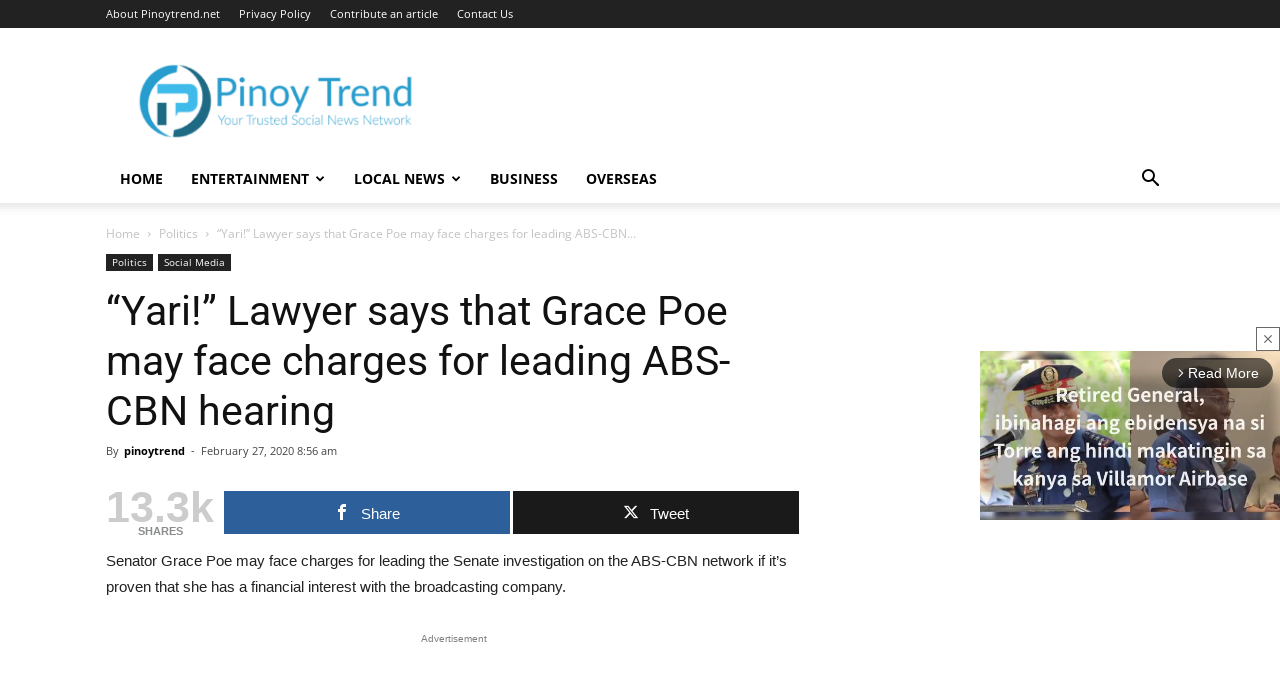

--- FILE ---
content_type: text/html; charset=utf-8
request_url: https://www.google.com/recaptcha/api2/aframe
body_size: 268
content:
<!DOCTYPE HTML><html><head><meta http-equiv="content-type" content="text/html; charset=UTF-8"></head><body><script nonce="ydhEwtBO1KOKHRZVHgAX2g">/** Anti-fraud and anti-abuse applications only. See google.com/recaptcha */ try{var clients={'sodar':'https://pagead2.googlesyndication.com/pagead/sodar?'};window.addEventListener("message",function(a){try{if(a.source===window.parent){var b=JSON.parse(a.data);var c=clients[b['id']];if(c){var d=document.createElement('img');d.src=c+b['params']+'&rc='+(localStorage.getItem("rc::a")?sessionStorage.getItem("rc::b"):"");window.document.body.appendChild(d);sessionStorage.setItem("rc::e",parseInt(sessionStorage.getItem("rc::e")||0)+1);localStorage.setItem("rc::h",'1768630752807');}}}catch(b){}});window.parent.postMessage("_grecaptcha_ready", "*");}catch(b){}</script></body></html>

--- FILE ---
content_type: text/css; charset=utf-8
request_url: https://pinoytrend.net/wp-content/cache/min/1/wp-content/plugins/mashsharer/assets/css/mashsb.min.css?ver=1737752739
body_size: 11204
content:
.mashsb-buttons .secondary-shares a .text{text-indent:-9999px;line-height:0;display:block}.mashsb-buttons .secondary-shares a .text:after{content:" ";text-indent:0;font-size:13px;display:block}.mashsb-buttons .secondary-shares a{min-width:0;display:block}.mashsb-buttons .secondary-shares a .icon:before{margin-right:0}.mashsb-buttons .mashsb-hide{display:none}@font-face{font-family:mashsb-font;src:url([data-uri]) format('truetype');font-weight:400;font-style:normal;font-display:swap}[class*=" mashicon-"]:hover,[class^=mashicon-]:hover{opacity:.8}[class*=" mashicon-"],[class^=mashicon-] .icon{display:initial;color:#fff}[class*=" mashicon-"] .text,[class^=mashicon-] .text{font-family:sans-serif;color:#fff}[class*=" mashicon-"] .onoffswitch-label,[class^=mashicon-]{font-size:15px;border-radius:0;cursor:pointer}.mashicon-share:before,[class*=" mashicon-"] .icon:before,[class^=mashicon-] .icon:before{font-family:mashsb-font;font-style:normal;font-weight:400;speak:none;font-size:16px;display:inline-block;text-decoration:inherit;width:1em;margin-right:.7em;text-align:center;font-variant:normal;text-transform:none;margin-top:0;float:left;-webkit-font-smoothing:antialiased;-moz-osx-font-smoothing:grayscale}[class^=mashicon-].mash-center .icon:before{float:none}.mashicon-facebook .icon:before{content:'\e800'}.mashicon-google .icon:before{content:'\e801'}.mashicon-pinterest .icon:before{content:'\e802'}.mashicon-linkedin .icon:before{content:'\e803'}.mashicon-digg .icon:before{content:'\e804'}.mashicon-reddit .icon:before{content:'\e805'}.mashicon-twitter .icon:before{content:'\e807'}.mashicon-mail .icon:before{content:'\e808'}.mashicon-vk .icon:before{content:'\e809'}.mashicon-print .icon:before{content:'\e80a'}.mashicon-buffer .icon:before{content:'\e80c'}.mashicon-heart .icon:before{content:'\e80d'}.mashicon-weibo .icon:before{content:'\e80e'}.mashicon-pocket .icon:before{content:'\e80f'}.mashicon-xing .icon:before{content:'\e810'}.mashicon-flattr .icon:before{content:'\e811'}.mashicon-odnoklassniki .icon:before{content:'\e812'}.mashicon-tumblr .icon:before{content:'\e813'}.mashicon-subscribe .icon:before{content:'\e808'}.mashicon-whatsapp .icon:before{content:'\e814'}.mashicon-meneame .icon:before{content:'\e815'}.mashicon-managewp .icon:before{content:'\e816'}.mashicon-mailru .icon:before{content:'\E819'}.mashicon-line .icon:before{content:'\E81A'}.mashicon-yummly .icon:before{content:'\E81B'}.mashicon-frype .icon:before{content:'\e81c'}.mashicon-skype .icon:before{content:'\e81d'}.mashicon-share:before{content:'\e81E'}.mashicon-telegram .icon:before{content:'\e81F'}.mashicon-hackernews .icon:before{content:'\e820'}.mashicon-flipboard .icon:before{content:'\e821'}.mashicon-mastodon .icon:before{content:"\e822"}.mashicon-threads .icon:before{content:"\e823"}.mashicon-mix .icon:before{content:"\e824"}.mashsb-container{padding-top:10px;padding-bottom:10px}.mashsb-buttons a{min-width:177px}.mashsb-buttons a.mash-center{text-align:center}.mashsb-box .mashsb-buttons a{padding:13px;margin-right:3px;margin-bottom:3px;float:left;text-decoration:none;border:0;text-decoration:none}.mashsb-box .mashsb-buttons a:hover{text-decoration:none}.mashsb-box .mashsb-buttons a.mash-nomargin{margin-right:0}.mashsb-box .mashsb-buttons a.mash-medium{padding:10px}.mashsb-box .mashsb-buttons a.mash-small{padding:6px}.mashsb-buttons .float-right{float:right}.mashsb-buttons .float-left{float:left}.mashicon-facebook{background:#2d5f9a}.mashicon-twitter{background:#1a1a1a}.mashicon-google{background:#d73d32}.mashicon-subscribe{background:#fff120}.mashicon-pinterest{background:#cd252b}.mashicon-linkedin{background:#2ba3e1}.mashicon-digg{background:#1b5791}.mashicon-vk{background:#5d83aa}.mashicon-mail{background:#888}.mashicon-print{background:#666}.mashicon-reddit{background:#333}.mashicon-weibo{background:#ed1c24}.mashicon-pocket{background:#ee4055}.mashicon-xing{background:#135a5b}.mashicon-flattr{background:#8cb55b}.mashicon-odnoklassniki{background:#f4731c}.mashicon-managewp{background:#056cad}.mashicon-tumblr{background:#2c4762}.mashicon-meneame{background:#ff7d12}.mashicon-whatsapp{background:#1d9e11}.mashicon-buffer{background:#000}.mashicon-mailru{background:#044b89}.mashicon-line{background:#1dcd00}.mashicon-yummly{background:#e16120}.mashicon-frype{background:#f60}.mashicon-skype{background:#00afef}.mashicon-telegram{background:#1d94d3}.mashicon-hackernews{background:#f60}.mashicon-flipboard{background:#b31f17}.mashicon-mastodon{background-color:#6364ff}.mashicon-threads{background-color:#1a1a1a}.mashicon-mix{background-color:#ff8226}.mashicon-buffer .icon,.mashicon-buffer .text{color:#fff}.mashicon-subscribe .icon,.mashicon-subscribe .text{color:#000}.mashsb-count{display:block;padding-bottom:0;font-size:43px;font-weight:700;font-family:Helvetica Neue,Helvetica,Arial,sans-serif;color:#ccc;border:#fff solid 0;text-align:center;margin-right:10px;margin-top:10px;float:left;line-height:13px}.mashsb-count.mash-medium{font-size:30px;margin-top:5px}.mashsb-count.mash-small{font-size:20px;margin-top:1px}.mashsb-sharetext{font-size:11px;font-family:Arial,sans-serif;color:#8a8c8e}.mashsb-toggle-container{display:none;padding:11px 2% 8px;border:10px solid #fff120;position:relative;margin-bottom:10px;margin-top:0}[class*=" mashicon-"],[class^=mashicon-]{position:relative;display:inline-block}[class*=" mashicon-"] .text,[class^=mashicon-] .text{padding:0;margin:0}[class*=" mashicon-"] .text:after,[class^=mashicon-] .text:after{line-height:10px}.mashsb-box{line-height:1}.mashsb-count>.counts{clear:both}.onoffswitch{position:relative;-webkit-user-select:none;-moz-user-select:none;-ms-user-select:none;display:inline-block;float:left;margin-right:0;margin-bottom:3px;margin-left:0;cursor:pointer;background-color:#c5c5c5;color:#fff;width:42px;height:42px;line-height:42px;text-align:center}.onoffswitch.mash-medium{width:36px;height:36px;line-height:36px}.onoffswitch.mash-small{width:28px;height:28px;line-height:28px}.onoffswitch:before{content:"+";display:inline-block;font-weight:700;font-size:30px;font-family:arial;vertical-align:middle}.onoffswitch2{position:relative;-webkit-user-select:none;-moz-user-select:none;-ms-user-select:none;display:inline-block;float:left;margin-right:3px;margin-bottom:3px;margin-left:0;cursor:pointer;background-color:#c5c5c5;color:#fff;width:42px;height:42px;line-height:42px;text-align:center}.onoffswitch2.mash-medium{width:36px;height:36px;line-height:36px}.onoffswitch2.mash-small{width:28px;height:28px;line-height:28px}.onoffswitch2:before{content:"-";display:inline-block;font-weight:700;font-size:30px;font-family:arial;vertical-align:super}@media only screen and (max-width:568px){[class*=" mashicon-"] .text,[class^=mashicon-] .text{text-indent:-9999px;line-height:0;display:block}[class*=" mashicon-"] .text:after,[class^=mashicon-] .text:after{content:"";text-indent:0;font-size:13px;display:block}[class*=" mashicon-"],[class^=mashicon-]{text-align:center}[class*=" mashicon-"] .icon:before,[class^=mashicon-] .icon:before{float:none;margin-right:0}.mashsb-buttons a{margin-right:3px;margin-bottom:3px;min-width:0;width:41px}.onoffswitch,.onoffswitch-inner:after .onoffswitch2,.onoffswitch-inner:before,.onoffswitch2-inner:after,.onoffswitch2-inner:before{margin-right:0;width:41px}}.mashsb-widget-img{border:1px solid #ccc;margin-right:5px;margin-top:5px;float:left}.mashsb-widget-post-title{font-weight:700}.mashsb-share-widget li{clear:both;min-height:90px;border-bottom:1px solid #f5f5f5;list-style:none;padding-top:8px;padding-bottom:8px}.mashsb-share-widget{margin:0}.mashsb-excerpt{font-size:12px}.mashicon-share{font-size:12px;cursor:default}.mashicon-share:before{font-size:12px;margin-right:5px}.mashicon-share:hover{opacity:1}.mashsb-stretched .mashsb-buttons{display:-webkit-flex;display:-ms-flexbox;display:flex;-webkit-flex-wrap:wrap;-ms-flex-wrap:wrap;flex-wrap:wrap;-webkit-align-items:flex-start;-ms-flex-align:start;align-items:flex-start}.mashsb-stretched .mashsb-buttons a{-webkit-flex:1 1 auto;-ms-flex:1 1 auto;flex:1 1 auto;min-width:0;box-shadow:0 0}.mashsb-buttons .mashsb-shadow{-webkit-box-shadow:1px 2px 5px 0 rgba(0,0,0,.51);-moz-box-shadow:1px 2px 5px 0 rgba(0,0,0,.51);box-shadow:1px 2px 5px 0 rgba(0,0,0,.51)}.mashsb-main .mashsb-buttons .mashsb-noshadow{box-shadow:none;-webkit-box-shadow:none}.mashsb-main .mashsb-buttons .mashsb-noshadow:hover{box-shadow:none;-webkit-box-shadow:none}.mashsb-main .mashsb-buttons .mashsb-pure-icons{min-width:0;flex:none;-webkit-flex:none}.mashsb-main .mashsb-buttons .mashsb-pure-icons .icon:before{margin-right:0}

--- FILE ---
content_type: text/xml; charset=UTF-8
request_url: https://ads.viralize.tv/vast/?zid=AAE8uFCj2Tqztv4J&u=https%3A%2F%2Fpinoytrend.net%2F2020%2F02%2F27%2Flawyer-says-that-grace-poe-may-face-charges-for-leading-abs-cbn-hearing%2F&schain=1.0%2C1%21gliacloud.com%2C2339%2C1%2C%2C%2C&plcmt=1&ppsj=eyJQdWJsaXNoZXJQcm92aWRlZFRheG9ub215U2lnbmFscyI6W3sidGF4b25vbXkiOiJJQUJfQ09OVEVOVF8yXzIiLCJ2YWx1ZXMiOlsiNDMyIl19XSwiUHVibGlzaGVyUHJvdmlkZWRTdHJ1Y3R1cmVkU2lnbmFscyI6W119
body_size: 1504
content:
<VAST version="3.0"><Ad id="1"><InLine><AdSystem>Viralize</AdSystem><AdTitle>Viralize-VPAID</AdTitle><Impression><![CDATA[ ]]></Impression><Creatives><Creative><Linear><Duration>00:00:10</Duration><TrackingEvents></TrackingEvents><AdParameters><![CDATA[{"viralize_player_url": "https://ads.viralize.tv/player/?zid=AAE8uFCj2Tqztv4J&u=https%3A%2F%2Fpinoytrend.net%2F2020%2F02%2F27%2Flawyer-says-that-grace-poe-may-face-charges-for-leading-abs-cbn-hearing%2F&plcmt=1&ppsj=eyJQdWJsaXNoZXJQcm92aWRlZFRheG9ub215U2lnbmFscyI6W3sidGF4b25vbXkiOiJJQUJfQ09OVEVOVF8yXzIiLCJ2YWx1ZXMiOlsiNDMyIl19XSwiUHVibGlzaGVyUHJvdmlkZWRTdHJ1Y3R1cmVkU2lnbmFscyI6W119&sid=01f0f36c71187c1ef6eee1f944badeb2&experiment=ops.v&ahd=1&enable_branding=0&schain=1.0,1!gliacloud.com,2339,1,,,", "config": {"publisher": "6989", "sentry": {"dsn": "https://1aec9d790bc84140bb25fdb76f019171@sentry.viralize.com/6", "sample_rate": 0.05}, "container_format_family": null, "extra_config": null, "parent_network": "2", "plugins": [{"id": "1229", "content": "<img src=\"https://image8.pubmatic.com/AdServer/ImgSync?p=156962&gdpr={gdpr}&gdpr_consent={gdpr_consent}\"\r\nstyle=\"position: absolute; width:0; height:0; border:0;\">"}, {"id": "1227", "content": "<img src=\"https://image8.pubmatic.com/AdServer/ImgSync?p=156695&gdpr={gdpr}&gdpr_consent={gdpr_consent}\"\r\nstyle=\"position: absolute; width:0; height:0; border:0;\">"}, {"id": "174", "content": "<iframe src=\"https://rtb.gumgum.com/usync/prbds2s?gdpr={gdpr}&gdpr_consent={gdpr_consent}&us_privacy={us_privacy}&r=https%3A%2F%2Fs2s.viralize.tv%2Fsetuid%3Fbidder%3Dgumgum%26gdpr%3D{gdpr}%26gdpr_consent%3D{gdpr_consent}%26us_privacy%3D{us_privacy}%26f%3Db%26uid%3D\" width=\"0\" height=\"0\" style=\"display: none;\"></iframe>"}, {"id": "42", "content": "<iframe src=\"https://csync-global.smartadserver.com/3668/CookieSync.html\" style=\"position: absolute; width:0; height:0; border:0;\"></iframe>"}, {"id": "166", "content": "<iframe src=\"https://csync-global.smartadserver.com/2161/CookieSync.html\" style=\"position: absolute; width:0; height:0; border:0;\"></iframe>"}, {"id": "219", "content": "<iframe src=\"https://csync-global.smartadserver.com/2058/CookieSync.html\" style=\"position: absolute; width:0; height:0; border:0;\"></iframe>"}, {"id": "1", "content": "<img src=\"https://user-sync.fwmrm.net/ad/u?mode=auto-user-sync&_fw_gdpr={gdpr}&_fw_gdpr_consent={gdpr_consent_285}\"\r\nstyle=\"position: absolute; width:0; height:0; border:0;\">"}, {"id": "113", "content": "<script language=\"javascript\" type=\"text/javascript\">\r\n\u00a0 (function () {\r\n\u00a0 \u00a0 var s = document.createElement('script');\r\n\u00a0 \u00a0 s.src='https://sync.richaudience.com/b3adde1f4bbb31c3485562d6e3ddceb4/js/?r='+Math.round(Math.random()*99999999999); \r\n\u00a0 \u00a0 document.body.append(s);\r\n\u00a0 })\r\n</script>"}], "appearance": {"enable_branding": true, "logo": null, "color_ui": null, "color_frame": null, "advanced_ui": null, "font_type": null, "text_top": null, "text_bottom": null, "enable_dark_mode": null, "dark_mode_color_ui": null, "dark_mode_color_frame": null, "dark_mode_logo": null, "show_credits": null, "layout": null}, "is_test": false, "format_family": "instream", "scheme": "https", "player": {"script": "https://monetize-static.viralize.tv/viralize_player.min.89800519.js?e=ops"}, "rl": true, "reload_to_impressions": 10, "country": "US", "endpoint_host": "ads.viralize.tv", "d_viewable": false, "page_url": "https://pinoytrend.net/2020/02/27/lawyer-says-that-grace-poe-may-face-charges-for-leading-abs-cbn-hearing/", "sid": "01f0f36c71187c1ef6eee1f944badeb2", "is_preview": false, "gdpr": null, "us_privacy": null}}]]></AdParameters><MediaFiles><MediaFile apiFramework="VPAID" type="application/javascript" width="640" height="360" delivery="progressive"><![CDATA[https://monetize-static.viralize.tv/viralize_vpaid.min.e355bb4a.js?e=ops]]></MediaFile></MediaFiles></Linear></Creative></Creatives></InLine></Ad></VAST>


--- FILE ---
content_type: application/javascript; charset=utf-8
request_url: https://pinoytrend.net/wp-content/cache/min/1/sdks/web/v16/OneSignalSDK.page.js?ver=1739972597
body_size: 360
content:
(()=>{"use strict";var t={1:(t,i,o)=>{Object.defineProperty(i,"__esModule",{value:!0}),i.OneSignalShimLoader=void 0;var e=o(431),n=function(){function t(){}return t.addScriptToPage=function(t){var i=document.createElement("script");i.src=t,i.defer=!0,document.head.appendChild(i)},t.getPathAndPrefix=function(){return"https://cdn.onesignal.com/sdks/web/v16/"},t.loadFullPageSDK=function(){t.addScriptToPage("".concat(t.getPathAndPrefix(),"OneSignalSDK.page.es6.js?v=").concat(t.VERSION))},t.start=function(){(0,e.isPushNotificationsSupported)()?t.loadFullPageSDK():this.printEnvironmentNotSupported()},t.printEnvironmentNotSupported=function(){var t="OneSignal: SDK is not compatible with this browser.";(0,e.isIosSafari)()&&(t+=" To support iOS please install as a Web App. See the OneSignal guide https://documentation.onesignal.com/docs/safari-web-push-for-ios"),console.info(t)},t}();i.OneSignalShimLoader=n,n.VERSION=Number(160301)},431:(t,i)=>{function o(){return void 0!==window.safari&&void 0!==window.safari.pushNotification}function e(){return"undefined"!=typeof PushSubscriptionOptions&&PushSubscriptionOptions.prototype.hasOwnProperty("applicationServerKey")}Object.defineProperty(i,"__esModule",{value:!0}),i.isIosSafari=i.supportsVapidPush=i.supportsSafariLegacyPush=i.isPushNotificationsSupported=void 0,i.isPushNotificationsSupported=function(){return e()||o()},i.supportsSafariLegacyPush=o,i.supportsVapidPush=e,i.isIosSafari=function(){return"Apple Computer, Inc."===navigator.vendor&&navigator.maxTouchPoints>0}}},i={};function o(e){var n=i[e];if(void 0!==n)return n.exports;var r=i[e]={exports:{}};return t[e](r,r.exports,o),r.exports}o(1).OneSignalShimLoader.start()})()